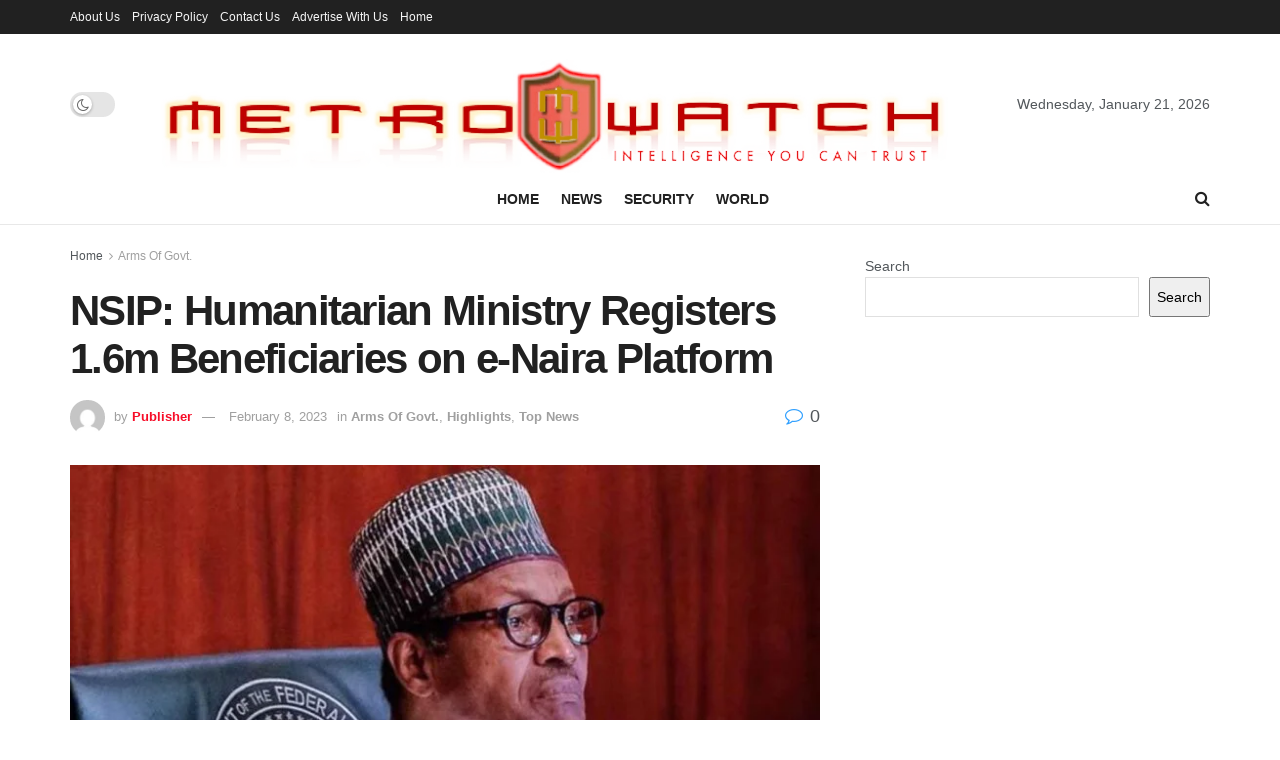

--- FILE ---
content_type: text/html; charset=utf-8
request_url: https://www.google.com/recaptcha/api2/aframe
body_size: 266
content:
<!DOCTYPE HTML><html><head><meta http-equiv="content-type" content="text/html; charset=UTF-8"></head><body><script nonce="CUm8dpje5sCMIIwi6yQebg">/** Anti-fraud and anti-abuse applications only. See google.com/recaptcha */ try{var clients={'sodar':'https://pagead2.googlesyndication.com/pagead/sodar?'};window.addEventListener("message",function(a){try{if(a.source===window.parent){var b=JSON.parse(a.data);var c=clients[b['id']];if(c){var d=document.createElement('img');d.src=c+b['params']+'&rc='+(localStorage.getItem("rc::a")?sessionStorage.getItem("rc::b"):"");window.document.body.appendChild(d);sessionStorage.setItem("rc::e",parseInt(sessionStorage.getItem("rc::e")||0)+1);localStorage.setItem("rc::h",'1769001922542');}}}catch(b){}});window.parent.postMessage("_grecaptcha_ready", "*");}catch(b){}</script></body></html>

--- FILE ---
content_type: application/javascript; charset=utf-8
request_url: https://fundingchoicesmessages.google.com/f/AGSKWxXP6NKJj0XE5tXOKxxc7PCGEwNVwvFUfBmbBhDoN5Q4qZX8D7UKUIkzrHDpOUu7-W799ARzF6phIHAEv2gl2pafjwQXfs5xhTHN4tRUOKMiFMsvGortV3j9-UVSXp-Jv80_PIg1KKxaDI361mZcxPrY67A86HA15E5vTeSGhpXqoGbukBvhQcCL7vPW/_/ads/preroll-/300x250adbg./deliver/wr?/pagead/conversion./oas_mjx1.
body_size: -1292
content:
window['7388d8dc-0c73-48a7-a601-b15d83f02913'] = true;